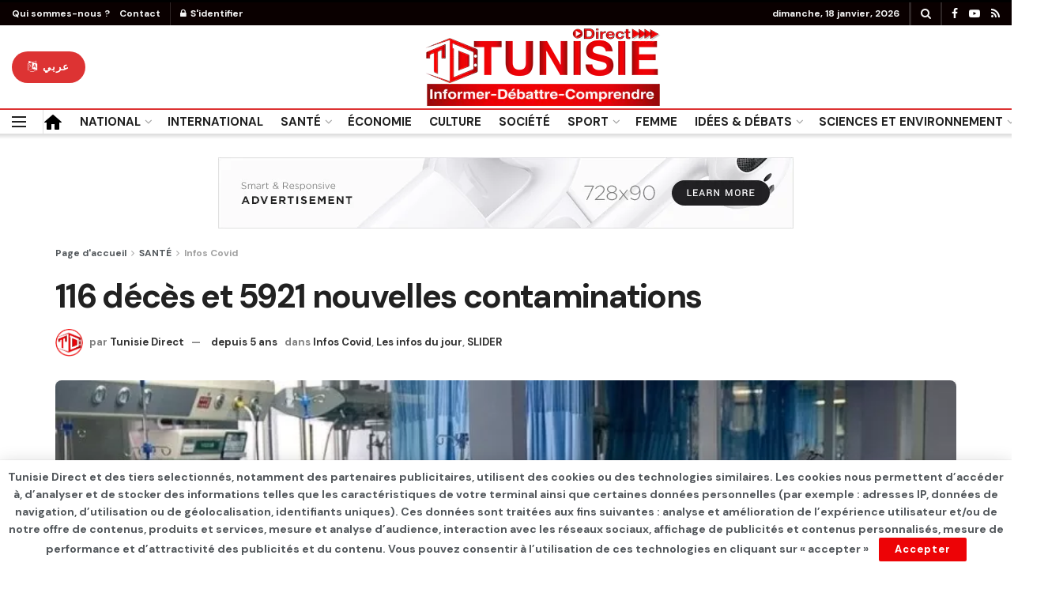

--- FILE ---
content_type: text/html; charset=utf-8
request_url: https://www.google.com/recaptcha/api2/aframe
body_size: 268
content:
<!DOCTYPE HTML><html><head><meta http-equiv="content-type" content="text/html; charset=UTF-8"></head><body><script nonce="aEKy7aYJaXKZPdGMsikJHQ">/** Anti-fraud and anti-abuse applications only. See google.com/recaptcha */ try{var clients={'sodar':'https://pagead2.googlesyndication.com/pagead/sodar?'};window.addEventListener("message",function(a){try{if(a.source===window.parent){var b=JSON.parse(a.data);var c=clients[b['id']];if(c){var d=document.createElement('img');d.src=c+b['params']+'&rc='+(localStorage.getItem("rc::a")?sessionStorage.getItem("rc::b"):"");window.document.body.appendChild(d);sessionStorage.setItem("rc::e",parseInt(sessionStorage.getItem("rc::e")||0)+1);localStorage.setItem("rc::h",'1768742488951');}}}catch(b){}});window.parent.postMessage("_grecaptcha_ready", "*");}catch(b){}</script></body></html>